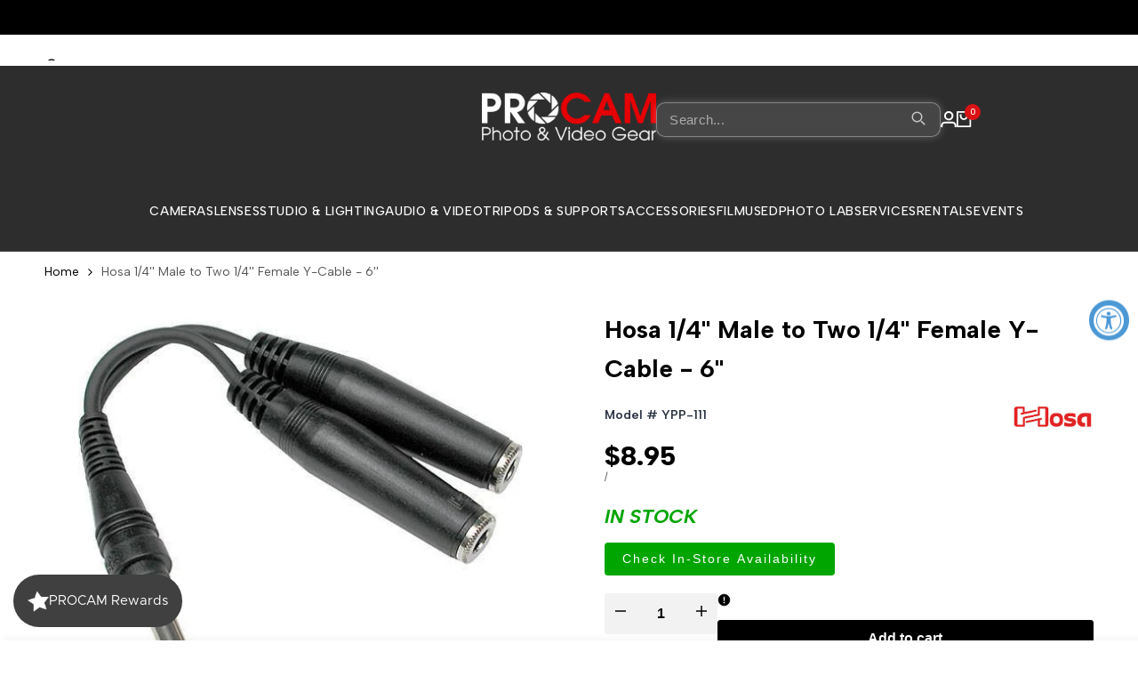

--- FILE ---
content_type: text/html;charset=ISO-8859-1
request_url: https://widgets.syfpayments.com/syf-widget-internal.html?partnerId=PI20488755&flowType=PDP&subFlowType=&cid=unifitest
body_size: 236
content:
<script src="https://widgets.syfpayments.com/syf-widget-internal.latest.js?partnerId=PI20488755&flowType=PDP&subFlowType=" type="text/javascript" crossorigin></script>
<script type="text/javascript" src="https://tags.syf.com/syf-unifi-spa/prod/utag.js" async defer></script>

--- FILE ---
content_type: text/css
request_url: https://cdn.shopify.com/extensions/0199e617-ec89-7345-94cd-4d9cda83130a/synchrony-marketing-messaging-18/assets/syf-unifi.css
body_size: 55
content:
form#dbuyform1 {
    float: right;
    margin: 0;
    border: 0;
    background: #f5f5f5;
    padding: 10px 18px 20px;
    display:none;
}
#dbuyform1 button {
    float: right;
    margin: 0;
    border: 0;
    padding: 0;
}
#digBuyModal.modal {
    background-color: #0000005e;
    max-width: none;
    padding: 0;
    width: auto;
    border-radius: 0;
    height: auto;
    transform: none;
    visibility: visible
}
#status_error {
    position: fixed;
    top: 300px;
    background: #ffff;
    text-align: center;
    width: 100%;
    max-width: 400px;
    left: 0px;
    right: 0px;
    margin: 0px auto;
    box-shadow: 1px 1px 7px #000;
    padding: 20px;
    color: red;
    z-index: 9999;
}
#dbuymodel1 {
    display:none;
} 
.shopify-block.shopify-app-block.product-widget {
    margin-top: 5px;
    width: 100%;
}
.shopify-block.shopify-app-block.cart-widget {
    float: right;
    margin-top: 5px;
}
.shopify-app-block div.sync-price {
    margin: auto;
}
#syf-unifi-multiwidget {
    pointer-events: auto;
    z-index: 999999;
    position: relative;
}
.center-mpp-content {
    display: flex;
    justify-content: center;
    align-items: center;
    text-align: center;
}
@media screen and (max-width: 320px){
    .shopify-app-block div.sync-price {
        width: auto;
    }
}
@media screen and (max-width: 750px){
    #cartButtonTrigger {
        padding: 0;
        margin: 20px auto;
        float: none;
    }
    #cartButtonTrigger img {
        display: block;
        border: 1px solid #000;
        max-width: 100%;
        max-height: 100%;
    }
}

--- FILE ---
content_type: application/javascript; charset=utf-8
request_url: https://searchanise-ef84.kxcdn.com/preload_data.4c4B5S4c7C.js
body_size: 12564
content:
window.Searchanise.preloadedSuggestions=['fujifilm x100vi','camera bag','seamless paper','godox flash','peak design','ricoh gr','photo backdrop','used sony lenses','canon canon','dji rs 5 gimbal stabilizer','dji drone','canon rf lens','sd cards','film camera','sony a7 iv','digital camera','nikon z8','sony a7','canon r10','dji osmo','canon r5','sony e','sony zv e10','canon g7x','sony a7v','canon eos r6 mark iii','used department','e mount','used nikon cameras','35mm film','l mount','ring light','canon ef lenses','light stand','sony e lens','camera bags','seamless background','open box sony','sigma for sony','dji mic','canon powershot','sony a6700','canon r5 ii','sd card','e mount lenses','sony used cameras','dji mic 3','video light','used canon','portable lighting','nikon lenses','used film camera','z mount lenses','c stand','mirrorless cameras','battery charger','sirui tripod','fujifilm x100v','backdrop stand','nikon zr','sony flash','delkin black','canon mirrorless','canon g7 mark iii','portrait lighting','nikon z5ii','ef lens','canon rf','canon r50','canon r6 mark ii','nikon zf','small rig','sony 50mm','cfexpress type b','dji mavic 4 pro','sony lens','tether tools','canon lense','recording monitor','camera backpack','light box','light reflectors','open box department','canon ef','peak design strap','nikon z','used sony cameras','70-200mm f/2.8','canon r7','v mount','nikon dslr','sony fe','nikon z50','micro sd','canon rp','sony a6400','canon lens','x drop pro','on camera monitor','ricoh gr iii','sony fx3','canon printer','tamron 18-300mm','westcott speedlight','prograde digital','godox trigger','aputure light','canon r3','canon ink','nikon film cameras','nikkor z lens','nikon z9','tamron 28-75mm','think tank','mavic 4 pro','leica m','beauty dish','phone mount','rode wireless','security camera','canon c50','amaran ray','canon r6 mark iii','light boxes','speed ring adapter','action camera','video head','58mm nd filter','rolling case','black magic','canon ef lens','card reader','sony a7s iii','gift card','canon r8','sony 35mm','a7 v','point and shoot','85mm f/1.4','canon powershot sx740','nikon f','sony a7 iii','rf lenses','nikon d850','sony a7rv','open box','tripod grip','sony battery','ricoh gr iv','green screen','used canon ef','used canon cameras','shotgun mic','fujifilm xs20','shotgun microphone','lens filters','base plate','nisi jetmag','canon flash','canon lens mm for canon','used sony','digital cameras','sony 24-70mm','a7 iii','canon r6','polar pro','nikon z mount','small rig tripod','quick release','canon 50mm full frame','cine lens','hdmi cable','vertical camera mount','z5 ii','fujifilm lens','rode microphone','uv filters','light meter','canon r5 mark 2','canon mark iii','go pro','sigma 17-40mm','canon r6ii','godox v1','lav microphones','sling bag','hard case','nikon z camera','tripod head','uv light','r6 mark ii','seamless paper white','canon 35mm','laowa 10mm','tamron 70-180mm','nikon zfc','gr iv','osmo pocket 3','v flat','dji rs','fujifilm xt5','compact point and shoot','nisi 77mm','nikon 50mm','fujifilm xm5','canon lens aps-c','arca swiss','canon sx740','godox it32','lens hood','zoom lens','rode video mic pro','canon g7','phone lens','sony camera','video lights','red lens filter','ev charger','fuji lens','lens cap','travel backpack','nikon z6 ii','godox softbox','godox light kit','nikon z6 iii','manfrotto tripod','nikon battery','lumix s5','sennheiser mkh 416','macro lens','sony 100mm macro','nikon camera','canon rf 70-200','hahnemuhle photo rag','canon rf 50mm','sony a6100','lp-e17 battery','canon 45mm','hard drive','sony fx30','sony 70-200mm','used video cameras','sony 16-35mm','canon c80','sony cameras','fujifilm 16-55mm','fujifilm x mount','mounting plate','led lights','monitor arm','x mount','cold shoe','camera straps','cf express type a','used z lenses','mount adapters','westcott x drop pro','fuji 35mm','think tank camera bag','nikon d','sony gm','inkjet paper','dji rs 4','fujifilm lense','nikon coolpix','dji action 6','canon rf 24-70','canon rf 35','sony a7 v','nikon z6iii','white backdrop','110mm film','canon 50mm','wide angle','red camera','camera brack','canon 6d mark ii','pro battery adapt','used sony lens','xlr handle','professional printer','live streaming cameras','canon battery charger','godox canon','live streaming','cfexpress type a','sony zv-1','nikon en-el15c','sony wide-angle','superior seamless','quick release plate','sony battery charger','dji mic 2','dji gimbals','r50 v','panasonic g9','dji osmo pocket 3','xc 35mm','white balance','canon rf 100-500mm','sigma 35mm','amaran 660c','hidden camera','memory cards','nikon z cameras','screen protector','dji pocket 3','v90 sd card','fujifilm xt30iii','sony flash trigger','ricoh griv','canon body','support straps','sony a6000','godox ad600 pro ii','canon r1','tamron lens','fujifilm xf','sony 100 mm gm','ef 85mm','a7s iii','ricoh gr iv hdf digital camera','magic arm','nikon 24-70mm','panasonic lumix zs99','om system','film develop','nikon flashes','rebel t7','sigma 16mm','on a7','g master lens','color balance','video monitor\'s','lav mic xlr','small e mount lenses','table holder','tamron ef','sony ax100','background paper','35 and light','60 in softbox','sigma 135mm','point and shoot film','g7x mark iii','nikon macro lens','pre-owned nikon','fuji x100','nikon en-el','wireless hdmi','sling camera bag','nikon z macro','nikon z mount lens','sony g lens','rode wireless pro','canon powershot elph','lav mic','smallrig clamp','10mm z lens','mini microphones','radio trigger','canon r5 mark ii','nikkor 20mm','camera sliders','82mm filter','ef extender','canon 300mm','sony a 6100','canon eos r','canon ae-1','canon 85mm','x-t30 iii','extension tube','sony a1','sony 24-105mm','capture card hdmi','tamron 17-70mm','ef-rf adapter','35mm lens','compact camera','canon eos r50','peak design tech pouch','sirui monopod','davinci resolve studio','think tank airport','lumix s9','shoulder bag','lexar sd','superior paper','fuji film','z50 ii','canon ef 2x extender','open box canon mirrorless','step up ring','canon rebel','sony zve10','canon rf 200-800','nikon z30','fujifilm xe5','sony r1','fujifilm x100','insta360 go ultra','red backdrop','sony a7r v','tether cord','r5 ii','godox it30pro','leveling base','sony a7cr','gimbal head','sony rx100 vii','external drive','sony a7iv','rf 35mm','savage backdrop','lightning to usb c','photo folder','studio light with multiple light','nikkor 50mm','video panel','15mm rod clamp','canon camcorders','52mm lens filter','lense fir phone','acto box','tech organizer','phone cold shoe','w 4614s','dji propellers','camera sensor cleaning kit','sigma l mount','sony rx100','l bracket','turtle base','canon 45mm f/1.2','f to e mount','ronin 4d','tube light','optical viewfinder','waterproof bags','1 t cfexpress type','sony zv-e10','fuji 23mm','canon selphy','light gels','lowepro backpack','canon batteries','canon 24-70mm','canon 28mm f/2.8 mount lens','nikon open box 2x','24mm lens','dvi to hdmi','canon lp-e6nh','cam cage','rf 70-200mm','sensor cleaner','key light','canon c70','sony 24-70 gm ii','car mount','x-drop pro','close-up filter','67mm lense hood','cheese plate','dji mini 5','canon eos r100 mirrorless camera','wireless mics','camera cage','light dome','video transmission','open box 24 mm lens','49mm lens cap','godox ad800pro','xf 23mm','nova ii','canon battery','sony ecm','canon rf 18-150','fujifilm xt50','canon ef len','smallrig v','sigma 30mm','sony fe 70-200','nikon lens type f','laowa sony','tech photo bag','return policy','pentax k mount','dji mini 5 pro','fujifilm 35mm','fujifilm x-t5','used leica','r lens','dji ic','black and white film','lighting stand','ball head','dji osmo pocket 3 vlogging cameras','godox tl60','godox diffuser','tamron used','sony a7iii','nikon 600mm','canon rf 24-105','cards storage','nikon z 6 iii','micro four-thirds','z mount','nikon z50ii','godox v100','wireless microphone','flash accessories','studio light','hi 8 camcorder','promaster gloves large','20mm e mount','plate screws','camera bracket','studio lights','bnc 75-ohm','aputure 300 light panels','sony e to nikon z','godox speedlight','pocket flash','sony a7r','used film','boom pole','dji mavic 4 pro combo','camera monitor mount','sony camcorders','dji ronin','westcott grids','eos r6','fish eye nikon','design tech pouch','20l backpack','d850 lenses','canon v1','open box lenses','neutral density','kodak portra 400','nikon d8','panasonic lens','sd micro as adapter','canon rf mount','westcott backdrops','used nikon telephoto lenses','nikon open box','reusable film camera','uhs-ii card','shoot in softbox','sirui svm-165','camera monitor','sony used','body flash','rgb studio light','fabric backdrop','c stand bag','cf card','nikon d 850','usbc to usbc','blackmagic design','wireless shutter release for canon','godox trigger canon','e-mount used department','sirui ball head','canon rf 70-200mm f/2.8 l is usm lens','flash sony a iv','micro hdmi to mini hdmi','canon rf 400mm f/2.8 l is usm lens','ef 24mm','nikkor 35mm','eos r5','sony fx3a','side handle','sigma ef lenses','rugged cine','monitor mount','usb c cable','the fujifilm xf 56mm','micro as card','used cameras','sony 14 mm','skb case','westcott flash accessory','lens filter','rode videomic','ef to rf-mount','rodecaster pro ii','canon pro 10','rgb godox','paper backdrop','canon e','strip box','sony 16mm','understanding exposure','sony a7 v mirrorless camera body','sony ev-10','fuji film 200','camera pouch','ftz ii','canon rf 35mm','canon m50','peak design camera cube v2 small black','nikkor z s lens','chargers for v','tether tools usb-c to usb-c','sony 28 70 gm','canon rf 55–210mm','rolling backpack','28-70mm canon','godox xpro','battery grip','promaster camera bag','cf express a','alpha 7 iv','atomos go','lens adapter','camera cube','super clamp','mic for camera','sony a6300','r6 iii','panasonic lumix gh5','panasonic lumix gh7','sigma 17-40mm f/1.8 dc art lens','used olympus','used 70-200mm','fluid head mount','godox tt685','tamron z','dji mic mini','dji osmo action 5','sony 85mm','camera batteries','promaster sd','leather strap','split ring','light stick','wide angle lens canon','dji rs 4 pro combo','smallrig cage sony fx3','step down ring','rode microphone and','rf 85mm','passport photo','fujifilm x-e5','peak design pro tripod','canon ef mount','prograde cfexpress','used nikon wide angle','67mm polarizer','dji plate','leica sl','canon rf 24-240mm','canon 500mm','westcott strobe','super clamp camera mount','nikon z 70-180mm','lens caps','remote trigger nikon','hgx prime','fujifilm mini flash','fujifilm superia','sony e10','sigma 16-300mm f/3.5-6.7 dc os contemporary lens canon rf','v mount battery','4gb sd card','x-drop 8 x 8','xf mount','background reflector','tamron di iii-a','wide angle canon lens','camera screw','uhs-ii sdxc memory card','sony 90 mm','think tank camera lens','sirui p-424fs 4-section carbon fiber monopod','canon 5d mark 2 battery grip','battery cover lp','ring light rgb','canon eos 80d','lense filter','li-ion battery','canon eos r10 lens','peak design camera cube v2','14mm e mount','rf to ef','67 and circular polarizer','ef-eos r','verge max','rc pro 2','battery fujifilm','zve10 battery','lens case\'s','lens bag','nikon e z adapter','nikon z62','magnet softbox','small softbox','portable strobe','canon prime','canon rf 100-400','eos r5 mark 2','sony f2','promaster xc-m','smallrig cable clamp','small rig a7','fujifilm xh2s','fujifilm xh2','flat softbox','rf 10-18mm','savage seamless white','canon m','sony e mount lens','gimbal tripod','dji osmo action accessories','sony tough series','for mac','laowa ef','camera lens for phone\'s','xc 13-33mm f/3.5-6.3 ois lens kit','8 x 10 paper','sony fe 20 mm lens','canon rebel t7','nikon microphone','softbox diffuser','cine lens kit','r6 ii','osmo pocket battery','ball joint','25l backpack','sony a7iv adapter','promaster 256gb','fujifilm lense compact','fujifilm xf 23mm f/2.8 r wr lens','sirui vision','tamron 100-400mm','ilford hp5','stage light','a mount','nisi jetmag pro magnetic adapter kit 82mm-82mag','manfrotto bag','strip softboxes','manfrotto aluminum tripod','peak design leather','manfrotto tripods','canon printers','100 iso film','diffusion dome','ef 24-70mm','panasonic battery','messenger bag','nikon cool','4k dslr camera','canon rf 28-70mm f/2.8 is stm lens','promaster backdrop','sony remotes','xc 15-45mm','amaran tube','nikon 50mm lens cap','nikon z dx 12–28mm f/3.5–5.6','nikon z5','a7iii used','af-s nikkor 35mm f/1.8g','dji mini','sd car','sony a e adapter','godox sz150r','g7x mark','512 sd cards','dslr tripod','flash for fuji','flash bracket','printing paper','mini to full hdmi cable','sony mirrorless','extreme pro uhs-ii v90 128gb','canon 1.4 extender','aputure amaran','fuji film 50','blue paper','discreet camera','shure sm7b','phone tripod adapter','nikon mb-n12','70-200 z lens','nikon tilt shift lens','kenko pro1d instant action adapter 82mm','tripod video head','rolling light stand','lumix lens','lens fujifilm','cable bag','olympus pen f','sony a5100','lense hood','canon powershot g7x mark ii','micro hdmi to hdmi','18 soft box','memory card','mini tripods','canon ae-1 film','film negative','type b reader','vinyl background','nd filter','podcast camera','tamron 150-500mm','nikon ac adapter','dji arm','osmo pocket 4','tripod collar','ef len','sigma canon','boom stand','a6700 cage','sony 16 mm','nikon charger','iphone rig','sony a9','a7v cage','vmount battery','f mount lenses','z to f adapter','polaroid cameras','24 mm f-mount','wireless adapter','canon 28-70mm','lens tripod','used canon 24-105','af mount','closeup filter','camera strap','sony xlr','focus gear','35 mm camera','fuji x-t5','canon ef 70-200 f/2.8','canon eos 7d mark','rgb light','hollyland wireless lark max 2','rode mic','westcott reflector','r5 mark ii','sony 16-50mm lens','nikkor 28mm','ef to fx adapter','f2.8 lens','amaran light dome 60 softbox 2','sigma 24-70mm','k and f','apple box','rebel t7i','ethernet switch','nikon wireless transmitter','film cameras','canon ef 70-300mm','tripod smallrig','floor mat','canon eos r5 mark ii','gaffer tape','nikkor z lens s','dji osmo action','sony fe 100-400mm f/4.5-5.6 gm oss','sigma 50 lens','fujifilm gfx 100s','dji rs pro','canon 60d','z 6 remote','sony zoom lens','sony handycam','videomic pro','external ssd','hdmi to hdmi','panasonic lumix s5','canon ef to e mount','sigma 70-200mm','fujifilm 33mm','nikon d750','tech pouch','kodak film','ilford film','canon r8 mirrorless camera','16 70 mm ef','cine lenses','vr lens','canon pro 310','fujifilm gf','55 mm lens hood','c stands','black mist','used flash','nikon fe','lumix s5 used','nikon macro','ef-s 18-55mm','canon eos m200','canon powershot g7 x mark iii','dji neo','sony e 24','fujifilm x-m5','2x teleconverter','canon 50mm 1.8','polaroid film','vertical mounting','sony alpha','used canon rf','godox battery','rechargeable lithium-ion battery','spotting scopes','ef rf adapter','canon r 5c','micro ad sale','sony 70-200 f4','canon 400mm','nikon d500','smallrig camera cage for sony fx3','zf c','sigma e mount','used nikon z8','sigma 28-105mm','sony a used','selphy cp','hdmi cord','nikon 300mm','canon 24mm','grey backdrop','105mm lens protector','sigma art 50 mm','nikon 40mm','dji air','nikon p1000','canon eos battery','sigma 50mm f/1.2 dg dn art','leica r','ef adapter','small right nikon','iphone 17 pro','capture one pro camera bundle','canon 90d','used nikon','sony fx30 cinema','full frame','pl mount to l','rf lens','dyed backdrop','sony 40mm','nikon z5 ii','laowa 10mm f/2.8 zero-d ff manual focus lens for leica l','flash for canon','sigma 16-300mm','canon t8i','a7 s iii','godox it30 pros','r6 mark iii','fujifilm iii','sony alpha a7 iii','canon camera','a7r v','softbox for godox ad300','nikkor z 50mm','sigma 20-200mm','used ef lenses','sony r7','nikon 20mm','memory card wallet','fuji cameras','6v 2cr5 lithium battery','promaster coupler','godox slave','sigma for fujifilm','dji osmo mobile 8','sony a7c','video tripod','sigma wide angle for sony','godox sk300','softbox light','led studio light','dji track','canon r6 cage','sony card tough','camera lens hood','nikon mirrorless lens hood','soft shutter button','600mm pf','tripod ring','canon r 10','olympus omd em1','sony batteries','panasonic 20mm','canon lenses','sony alpha a7 ii','xf 27mm','manfrotto aluminum mk190xpro3-3w tripod','godox small light','canon c400','canon ef 50 1.4','v-mount battery','light meters','mono stick','67 mm filters','peak design travel backpack v3','canon rf-s 18-150','sony a6700 mirrorless camera','fujifilm x‑t30 iii mirrorless camera','dji usb c','westcott switch speed ring','canon rf 28','lp e17','national geo','sony r10','canon g7x mark iii','nikon z63','canon f/1.4','100mm macro ef','sony rx100m7 battery','joby bum bag','black magic cage','amaran 60c','dji intelligent tracking','godox studio photography kit','slide film scanners','wireless shutter release','remote shutter trigger','atem mini','amaran softbox','sony z battery','open box cano','mavic 4 battery','sony tough 960gb cfexpress b card','6 roll paper','shoot umbrella','nikkor 24-70 z','pc sync','canon r6 ii','think tank roll','canon eos r6','rf extender 2x','gimbal stabilizer','nato rail','canon 100-400mm','dji mavic 3 drone blades','portable backdrop','battery adapter for old pro 6','tablet holder','savage background','micro camera','sony a7 iv accessories','35 mm sony','photo paper glo','sony pz','pro master 55','sony grip','photo gifts','full frame lens','canon 2x','sony fe 24-105','fe 24-70mm','olympus om 10','sony 100-400mm','lite panel','sony e 16-50','sony e pz','x5 trigger','dslr camera','handheld grip s-type bracket bowens mount','leica elmarit','canon ef adaptor','fujifilm film','sony vg-c4em','50mm tamron','osmo mobile 8','cf a reader','sony 28-60mm','wall mount','nikon 14-24mm','sigma used','seamless arctic white','hot mirror filter 52mm','canon r50 v','canon v1pro','sony ax53','canon eos mark','vertical grip sony','canon 300mm lenses','used 58mm filters','hollyland se pro','cinestill 800tungsten','canon 24-100mm','nikon lens','canon r5ii','cine bag','canon mount adapter ef-eos r','lighting gels','nikon z7','uc e6','cd folio','hdmi to mini hdmi','canon 24-105mm','sony np-f battery','canon ef telephoto long range','production slate','canon ef 24-70mm','aputure spotlight','spotlight mini','sony 90mm macro','trade in','c stand case','sony e 70-350mm f/4.5-6.3 g oss lens','f1.2 l usm','sony white mirrorless','camera kit','dji rc pro 2','hello kitty','canon eos r8','x2t trigger','canon r','smallrig monopod','viltrox lab','westcott wrinkle-resistant backdrop dark pink 5 x 7','lens coating','tamron 70-300 z','canon hg-100tbr tripod grip','sony 18-135mm','led panel with grid','video light panel','pro double a batteries','dji osmo 360','nikon z9 lenses','canon 70-200mm rf z','mist filter','fuji x100vi','sigma 18-50mm','canon rf 24mm f/1.8 macro is stm lens','video switcher','canon 50mm lens cap','nikon s mount','nikon zmount','4k micro hdmi to hdmi','red camera cap','canon rf f1.8','canon g11','canon rf f14','sony zv1f','reflector stand','backdrop green','dji handle','sprocket rocket','for hasselblad x2d','canon f','promaster flash','amaran octa','tamron canon','sd cards v90','hard drives','sony 55-210 lens','leica q3','sony monitor','sigma ef','sigma rf-mount','nikon cameras','lumix s1rii','canon r50 used','sony stabilizer','canon 70-200 l','lapel mic','nikon tripod','hdmi adapter','tether tools table','canon r 20','hot shoe plate','105mm filter','7 parabolic umbrella','lowepro protactic 450','lens pouch','tamron 90mm f/2.8 di iii vxd macro lens nikon z','npf battery','dji mini 3','fuji x 33mm','nikon d3200 body','3/8 bushing adapters','power shot v1','tamron 70-180mm f/2.8 di iii vxd lens for sony e','promaster ls-4 n air light stand 13.5','kupo double grip','knowled m600d daylight led light','godox knowled m600d daylight led light','black mamba cage','bowens diffuser','lexar 128gb professional uhs-ii sdxc','nikon z9 battery','westcott rapid box','rapid box','flame seamless','sony rx10 iv','canon rf 45','sony alpha a7 iv mirrorless camera body only w skin','sony a9iii','phone tripod mount','canon 80d','k mount lens','amaran ray 60','canon rf 24-70mm f/2.8 l is usm zoom lens','neewer 660 pro','z6 iii','aputure 300x','aputure infinibar','tripod head sirui','sports glasses','open box items','canon c500','frames 5x7','point and shoot bag','lens collar','promaster laptop','e mount macro lens','film developing','film 35mm','amaran ray 120c rgb','pro aim','head mic','16 mm ef','dji osmo pocket','sigma 70-200 canon','fujifilm x-pro 3','canon dslr','screen protector for z8','vmount battery plate','promaster 20 solid backdrop chromakey green','z50 mc','trrs to usbc','sirui t-1205','tamron lens for sony camera\'s','canon 35mm lens','gopro waterproof','fujinon binocular','go pro camera','tt artisan','sd card 256 gb v30','pro tape','fujifilm 23mm','sony a7c ii','promaster dome','led macro lights','lumix s5iix','sony a7 rv','sony 24mm','35 mm film','tamron 28-200mm','lens cleaning','fuji grip','canon ed 70-200','black rapid back','canon rf 85','canon eos 1d mark iii','canon fd','pocket wizard','used canon zoom lens ef f/2.8 l usm','iphone gimbal','smallrig super clamp','fujifilm x-s20','atomos ninja v','canon t5i','canon t3i','fujifilm x100f','nikon to canon adapter','peak design plate','sigma 18-35mm f/1.8 dc hsm art lens for canon ef','2gb sd card','77-82mm step-up','canon eos lenses','used sigma','x100 vi','120mm film','k mount','chroma-key green screen 8 x 13','iphone app','nikon d7200','panasonic 35mm','220 roll film','it30 pro','sigma 150-600 canon','small camera case','nikon lens af-s','pink seamless','nikon z 5ii','film stock','35mm rf','canon rf 24-70mm stm','impact bar','instax mini','viltrox 35mm','westcott grid','bird camera','dji osmo 3','sony a74','national geographic tripod','sony a6','evo cinema','d tap to dc','blackmagic 6k','canon r100','mint green','green backdrop','audio recorder','pro copy','canon ef 100-400mm f/4.5-5.6l is ii usm','nikon z 35mm','canon m200','fujifilm x','tamron 150-500 sony e','used sirui','40mm canon','ef lens adapter','cf express pro master','heavy duty light stand','canon speedlight','intro to digital photography','sony a7 5','tamron for nikon','sony teleconverter','sony a1 ii','sony a9 ii','sony 50mm 1.4','mount adapter ef-eos r','peak design outdoor','cam link 4k','for nikon','footage slider','ad200 trigger','smallrig tripod','z 28-75mm','lens adapter canon to nikon','wrist strap','studio space rental','th 111025 8fj5','nikon z 17-28','rca to usb video capture device','sony cybershot','one hour in person','usb video capture device','ilford fp4','canon r5 c mirrorless cinema camera','m mount','dual fisheye lens','fujifilm gf 1.7','fuji gf','fujifilm xt4','usb-c to usb-c','backdrop stands','nikkor z 24-70','dji rs mini','godox ad300','sony a6600','canon nikon','canon extender','xf 56mm f/1.2','sony g master','wandrd prvke','capture clip','r5 mark','nikon d780','s1 ii','dummy battery','nikkor f','ad400 pro','sony cybershot rx100','sony 9mm','canon eos r7','canon lens rf','nikon z6','godox it','peak design outdoor sling','nisi jetmag pro 82mag black mist magnetic filter kit 82mm','used canon 5d mark iv','westcott egg crate','dslr cameras','used dslr cameras','nikon d3200','external flash','dji mavic','mh-24 battery charger','95mm filter','sirui gimbal','rs4 mini','om cameras','rf 50mm','godox flash charger','lens hat','viltrox pro','sony lenses','i is','fuji film x100','photo flo','d ring','canon full frame','camera case','peak design everyday','white seamless','godox ad200','atem television studio hd8 iso','ad200 battery','eye light','xproc open box','49mm uv','black magic mini','nikon dx mc 35mm','delkin power','rf extender','reflector with stand','z fc','eos 6d','nikon f4','peak design every','peak design rope','solidcom se pro','fujifilm xt30 ii','xf 33mm','wall mounted','ball mount','spotlight mini zoom','nikon nikkor z 35mm f/1.4 lens','nd cpl filter','canon rf 85mm f/1.4 l vcm lens','disposable camera','product photographic','nikon p1100','tamron g2','matte box','sony 20mm','canon rf 24-105mm f/4 l is usm lens','peak design everyday sling','canon ef 24-105','fujifilm xf 23mm','peak design rope strap','sony a 75','nikon me-d10','capture one','sigma 20mm dg','nikon z 24-70','the fujifilm xf 70-300mm','phone tripod','sony d','x5 d','sigma 50mm','om 1 mark ii','good ad 200 pro','pioneer photo album','nikon 35mm','sony e-mount','canon r6 mark 2','nikon z 24-70 ii','canon r7 body only','sony a7ii','canon prograf','rebel t6','cooling fan','canon t7','promaster shutter release','1 b sd card','godox hotshoe','fl d','fj80 ii','tri x','nikon sync cable','attachment for camera phone holder','canon eos','olympus xa2','nb 2lh','nikon 17-28mm','nikon used lens','godox sl100d','print pockets','mouse pad photo','matted frame','gallery matted frame','manhattan gallery matted frame','amaran mini fresnel','rf24-105mm f4 l is usm','r6 mark','card wallet','sd card wallet','lux meter','blue backdrop','sk300 kit','nikon em','davinci color panels','snapic a1','canon eos c80','z7 remote','canon rf to ef adapter','kodak colorplus','osmo 7p','smallrig np-fz100','sony e-10','tamron 50-400mm','microscope camera','2x tele','c mount extension','sigma lens art nikon','16-55mm fuji','rf 14-30mm','mobile phone gimbal','35 mm quick-release','sony vertical grip','sony a 6300','used sony a 6300','canon rf 100mm f/2.8 l macro is usm lens','ad600 pro','laptop stand','laptop tray','macro ring','nikon 105mm','savage light stands','52 mm lens cap','sony 600mm','godox godox','aputure softbox','nikon af-s nikkor 24-70mm ed vr lens','8 x 8 kit','studio light kit','godox flash kit','godox sk300 trigger','frio grasp','speed light box','flash box','flash trigger','godox light box','zoom f1 mic','nikon batteries','smallrig box','fujifilm xf 23mm f/2 r wr lens','nikon z 24-200mm','itoya profolio polyglass pages portrait 8.5 x 11 10 pages','iphone 17 pro max','itoya profolio zipper binder for 8.5 x 11 media black','small rig 17','canon pfi-5100 co','led light bank','nikon prostaff','canon rebel t7 lenses','dji module','canon r6 mark ii cage','rf to ef adapter','sigma 150-600mm','rain cover for camera','blackmagic 4k switcher','shutter button','really right','moment filter case','moment lens case','lens adapter a mount e moi','lens adapter minolta e','nikon d90','nikon d50','nikon d70s','nikon 17-50mm','tripod lens mount','speedlite transmitter','canon lucia pro pfi-300','canon pfi 300','sony bp-u','canon rf 16-28mm','godox ml60','mini flash','nikon 24-70mm lens','nikon 28-70 lens','canon 28-70 lens','promaster as425 air support monopod','national geographic 4-section photo monopod','sirui svs75+svh15 tripod kit','peak design al-4 anchor','promaster roller bag','kodak snapic','promaster rolling','canon rf-s 18-150mm','panasonic 14-140mm ii','peak design backpack 20l','peak design backpack','flic film change bag 23.6 x 21.7','flic film negative sleeves for 120 film 25-pack','paterson film processing starter kit','prints stamps','fujifilm x s20','sony 400-800mm','sirui sh25 video tripod kit','dji mini 4 pro','kodak ektar h35 half frame reto film camera','benro carbon fiber 2 series tripod','aputure 400x','canon eos rebel sl3','ricoh 3x','fujifilm g','tamron 70-300mm f/4.5-6.3 di iii rxd lens for sony e','1000c led','storm 700x','nikon z 28-400','kodak professional ektar 100 color negative film 120 roll film single roll','rode ntg1','kodak professional tri-x 400 black and white negative film 120 roll film 5-pack','kodak professional portra 400 color negative film 120 roll film single roll','55mm nd filter','cinestill bwxx double-x black and white negative film 35mm roll film 36 exposures','kodak eastman gold 200 color negative film 35mm roll film 36 exposures','kodak kodacolor 100 color negative film 35mm roll film 36 exposures','canon eos m50','eos m50','sirui carbon fiber mini tabletop tripod','canon lens 55-210','m50 lens','canon eos r50 v mirrorless camera','flash bulbs for','flash bulbs','thunder grey','canon ef 75-300','tamron for canon','tamron 150-600mm','promaster chronicle aluminum tripod kit','peak design aluminum travel tripod','manfrotto befree 3-way live advanced tripod','benro superslim c 1','nikon enel5','benro rhino two series carbon fiber tripod','lume cube','backdrop paper','ilford chemicals','quick load film','polaroid new 55','canon lp e6','promaster ac adapter','ac adapter','sony 7 iii','sony 16-25mm','used godox','benro rhino one series carbon fiber tripod','benro rhino carbon fiber zero series travel tripod','benro bat zero series aluminum travel tripod','77mm protection filter','lowepro trekker lite bp 150 aw backpack','national geographic 4-section travel tripod kit with monopod','canon 430ex','sigma fp','xd cards','sony zv-e10 ii','f/2.8 aps-c','aa batteries','aa low','promaster cl68rgb','nikon d3400','digital cm','dji rc controller','dji rc 3 controller','sirui at-125','wireless mic','promaster xcm 525','promaster tripod specialist','tripod for phone','iphone tripod','selfie kit','sony 100mm','sony 100mm f2.8','100mm f2.8 macro','westcott switch insert','westcott balcar','photo frame','ronin rs','double sided screw','double sided','sigma 24-70 art','smallrig zfc','10x 20 white background','16-50m sony e mount','canon rf 70-20','used canon r8 mirrorless camera','300x storm','aputure 300 light panel','zfc grip','sony e to nikon e','amaran octa dome 120','amaran 200x','trs extension','copy 8mm','laowa 12-24mm f/5.6 zoom shift cf for sony e','weight bag','desktop mount','camer bag for canon r5','nikon zf mirrorless camera silver & teal blue','100mm macro','store address','photo gloves','canon rf adapter','nikon z mount adapter','sony zv-e10 mirrorless camera with pz 16-50mm f/3.5-5.6 oss ii lens black','used 14-35mm','drone landing','canon rf 24-70mm f/2.8l is usm lens','video editor','control ring mount adapter ef-eos r','dji mavic 4 cine','godox iris','promaster ls ct','promaster ls cd','photography lighting elli led video lighting','camera cages','blackmagic 6k used','streaming kit','nikon z 1 4x teleconverter','fx6 full-frame','dji rs 4 mini','canon rf teleconverter','mavic pro 4','godox color','godox magnetic attachment kit','godox ma02 magnetic attachment kit','godox ma02','black backdrop','photo booth printer','rc 60b cob led video light','dji remote','nikon shutter release','remote camera shutter trigger nikon','remote camera shutter trigger','remote camera trigger','backlight sprint','light stand adaptor','nikon f3','canon m100','dji rs 5','coax rg-6','dji rs 5 gimbal','amaran octa dome 120 softbox','np-fz100 rechargeable','z battery','used konica','microphone windshield','ricoh screen','canon f-1','canon fd lens','dji mavic 4','godox x3 pro','canon rf lens 28-70','eos r50 v','eos rv','adapters ef to rf','westcott extended 8 arm','westcott extended arm','westcott extended','westcott fj80','westcott diffuser','sony tough 960gb cfexpress card','canon lens 70-200mm','ship neo','r6 mark ii small rig','green paper','green background','nikkor z','nikkor 24-20 z','sony rx 100','atomos shinobi','fuji 16-55mm','malden frames','hdmi cable clamp','tamron 35mm','flashes for nikon z8','light dome mini ii','godox sl-60','godox vl300','tamron 20mm f/2.8 di iii osd m 1:2 lens for sony e','sony cyber-shot dsc-rx100 vii digital camera','rc 2 pro','lens macro','nikon lens macro','nikon lens f macro','nikon lens f mount','canon chargers','nikon zr 6k cinema camera','28-135mm focal','godox ving v860iii ttl li-ion flash kit for canon cameras','cold shoe lighting','lumix s5ii','60x s','speed light flash','fujifilm x-t30 iii mirrorless digital camera silver','godox 150w','davinci resolve','canon rf 70-200mm f/4l is usm lens','sirui c-stand','hdmi clamp','laowa 9mm t2.9 zero-d cine lens for micro four thirds','canon c 100','canon c100','propeller blades','laowa 10mm f/2.8 zero-d ff manual focus lens for canon rf','rf stm lens','laowa venus optics 12mm f/2.8 lite zero-d af lens nikon z 5-blade aperture','fog machine','godox v1 pro battery','canon powershot elph 360 hs a digital camera','tamron 70-180mm f/2.8 di iii vc vxd g2 lens for nikon z','nikkor 70-200 f mount','tamron 17-70mm f/2.8 di iii-a vc rxd lens for sony e','collapsible background','canon rf 100-400mm f/5.6-8 is usm lens','luna pro light meter','ef to rf','laowa 4mm f/2.8 fisheye lens for nikon z','aputure b7c','ricoh theta','large format paper','sigma 56mm','tether tools tetherguard','red kom','godox vb26 battery','savage seamless paper','spy cam','kodak steel 135mm film case','sony a7 iv lens','fujifilm camera','gimbal feet','fujifilm eye','e mount tamron','40 degree egg crate grid','pro master 55 advanced','nikon d850 accessories','westcott 1x3 grids','dji osmo action battery','godox v100 sony','70mm nikon','promaster film','sony oss ii','sony a7v new body','nikon z 400mm','westcott fj 800','nikon ml-l7 bluetooth remote','nikon ml-l7 bluetooth remote control','z 35mm f/1.2','sony a7 s iii','laowa ef 10mm','godox flash nikon','canon speedlite el-5','micro 4/3 body cap','battery case','wu-1b wireless','think tank airport commuter','sony fe 24-70mm','r50 ii','benro gimbal','aputure fresnel','ring lights','fujifilm x-t30 iii mirrorless digital camera silver lens','westcott backdrop','sirui lenses','children’s cameras','rode video mic','nikon z 24-120','sony e p','ricoh case','sekonic litemaster pro','fujifilm pancake lens','godox sl-60 daylight led video light','canons eos r6 mark ii','sony 24-50mm','peak design cube','wd red','120-300mm for nikon','used 8mm camcorder','pro mist','nisi pro','amaran fresnel','aputure 300d','canon teleconverter','magsafe charger','amaran peak','aputure 80c','lp e8','sony 70-200mm fe oss e-mount zoom lens','accessory lights for sony video cameras','cube smedium','magnetic night sky','nikon night sky filters','disposable camera development','canon eos rebel t8i dslr cameras','canon powershot g7 mark iii','50mm sigma','g7 x','sirui vision lenses','canon 18-150mm','duffel bag','rent polaroid camera','osmo mobile','panasonic lumix g vario 100-300mm f ii power o.i.s','300m sony','red green blue filter','osmo mobile 7','godox lr180 14.2 led ring light daylight','hahnemuhle photo rag duo matte fineart paper','mic mi','softbox cloth','camera pack divider nomatic','camera pack divider','delkin 256gb','aperture quick','rubber lens hood','eos r5 mark','canon 100-500mm','fuji x half','sell used equipment','20 degree grids','nikon slr','nikon lens 1','used lens preowned','used lens','rode go 2','ace 25c','c150 battery','tamron 11-20mm','nikon z 85mm','magsafe cold shoe','universal metal phone','sony e 10-18','wall speaker mount','think tank cable management 30 v2.0','seamless black','red cinema','ball joint mount','the for film and','kenko instant action 82mm','kenko instant action','2l backpack','sony ac power adapter','seamless jet','ir cut filter 52mm','hot mirror','sony fe 24-70mm f/2.8 gm','and 200w light','sony iii','canon r 50 v','z8 nikon','180-600mm nikon','infrared filter','vertical grip','nikon d850 lens','artíc white seamless','cinestill 400dynamic','black satin','canon 55-200mm lens','canon 200mm','dji 4 mini','open box nikon','open box sony nikon','fujifilm lenses','infrared conversion','fuji x-m5','ray 660c','lens repair','nikon mirrorless','national geographic','g7 x mark iii digital camera','godox umbrella','canon selphy xs-20l','mark iii used','1dx mark iii','xf 16 55 mm','film canister','used olympus lens','canon extender ef','holly land we pro','pro-10 ink','fujifilm xs 20','used ninja atomos v monitor kit with case','kodak portra 800','g7x iii','kodak ektar 100','kodak gold 200','kodak tri-x','sony e 20mm','nikon 500mm','canon eos r1','dslr lenses','sony e 11mm','sony e 11','z-series teleconverters','11mm sony e','d8 used','westcott snoot with honeycomb grid bowens/godox mount','aluminum cans','v mount smallrig','canon 15-30mm','smallrig cage for sony a7 iv','sony 50mm f1.4','fuji teleconvert','sony used lens','sony 70-200 used','nisi 55mm','leica m sony','sony a7v used','fuji x-s20','collapsible diffusion','nd filter 55mm','nikon f mount to e mount','a6400 battery','rf teleconverters','canon 24mm stm','nikon af-s fisheye nikkor 8-15mm f/3.5-4.5e ed','boom arm','hdmi extender','28mm f/2.8','nb-13 l battery charger','panasonic 100mm','canon rf24-105mm lens','sony a7iv digital camera body','nikon z8 mirrorless camera with 24-120mm f/4 lens','pixma ts7720','lite dome','micro sd card','soft 24mm','fuji battery charger','np 45 battery','sony np-f','peak design slide lite','a7 rv','canon rf 50','promaster 512gb','samsung sd','lexar gold','lexar silver','boxes for product','product set up','aputure barndoors','60x barndoors','a7r iii','fat gecko','fujifilm xf 35mm f/1.4 r lens','professional memory rugged cine ii','sd card adapter','micro as adapter','micro as advanced','as adapter','memory card case','sd card case','ef 85mm f/1.8','canon ef telephoto','c500 mark ii','color card','sigma 56mm f/1.4 dc dn contemporary lens for sony e','nikon 400 tc','contax g1','audio extension cord','fujifilm xt30','godox x3pro','promaster 82mm','82mm hood','instax wide','dmw-blc12pp battery','fujifilm instax mini','insta360 grip','sony eyecup','sigma 60-600mm f/4.5-6.3 dg dn os sports lens sony e','fuji 200mm','ilford galerie gold fibre gloss','westcott light and strobe','westcott light and','focusing rail','pentax lens','135mm dc','l bracket for nikon','camera tripod with wheels','z-mount sniper','sony 34mm','paterson tank','film developing kit','nikon 1.4 teleconverter','nikkor 800mm','nikkor z 600','benro 3 head','dji ronin-s gimbal stabilizer','benro 3 gear','canon rf 70-300mm','westcott apollo softbox with recessed front 28 x 28 71 x 71 cm','westcott 4-socket fluorescent bulb adapter','insta360 2-in-1 tripod','fuji xpro2','ray ban meta accessories','hollyland pyro','mb ma3-bp-gm','sky blue','nikon f to e mount','magnetic neck holder phone','pyxis monitor','pj790v sony camcorder','godox ad','camera field monitor','ona brixton','photo backdrop blue','tamron 2.8 e mount','sony zve1','nikkor z 26mm','sony e mount','canon battery bp-820'];

--- FILE ---
content_type: text/javascript; charset=utf-8
request_url: https://procam.com/products/hosa-1-4-male-to-two-1-4-female-y-cable-6.js
body_size: 862
content:
{"id":5854109270178,"title":"Hosa 1\/4'' Male to Two 1\/4'' Female Y-Cable - 6''","handle":"hosa-1-4-male-to-two-1-4-female-y-cable-6","description":"\u003cp\u003eThis \u003cstrong\u003eHosa 1\/4\" Male to Two 1\/4\" Female Y-Cable\u003c\/strong\u003e is a general purpose Y-cable that is perfect for those on a budget. To send a single mono signal to two places.\u003c\/p\u003e","published_at":"2022-07-31T11:13:46-04:00","created_at":"2020-10-22T11:39:05-04:00","vendor":"Hosa","type":"* RETAIL - Audio - Cables \u0026 Adapters - 14\" to 14\"","tags":[],"price":895,"price_min":895,"price_max":895,"available":true,"price_varies":false,"compare_at_price":895,"compare_at_price_min":895,"compare_at_price_max":895,"compare_at_price_varies":false,"variants":[{"id":36741071405218,"title":"Default Title","option1":"Default Title","option2":null,"option3":null,"sku":"YPP-111","requires_shipping":true,"taxable":true,"featured_image":{"id":34563610214562,"product_id":5854109270178,"position":1,"created_at":"2022-12-12T19:17:14-05:00","updated_at":"2026-01-14T12:57:53-05:00","alt":"Hosa 1\/4'' Male to Two 1\/4'' Female Y-Cable - 6'' at PROCAM | procam.com","width":500,"height":500,"src":"https:\/\/cdn.shopify.com\/s\/files\/1\/0463\/9811\/1906\/products\/hosa-14-male-to-two-14-female-y-cable-6-procam.jpg?v=1768413473","variant_ids":[36741071405218]},"available":true,"name":"Hosa 1\/4'' Male to Two 1\/4'' Female Y-Cable - 6''","public_title":null,"options":["Default Title"],"price":895,"weight":907,"compare_at_price":895,"inventory_management":"shopify","barcode":"728736015135","featured_media":{"alt":"Hosa 1\/4'' Male to Two 1\/4'' Female Y-Cable - 6'' at PROCAM | procam.com","id":27230114775202,"position":1,"preview_image":{"aspect_ratio":1.0,"height":500,"width":500,"src":"https:\/\/cdn.shopify.com\/s\/files\/1\/0463\/9811\/1906\/products\/hosa-14-male-to-two-14-female-y-cable-6-procam.jpg?v=1768413473"}},"quantity_rule":{"min":1,"max":null,"increment":1},"quantity_price_breaks":[],"requires_selling_plan":false,"selling_plan_allocations":[]}],"images":["\/\/cdn.shopify.com\/s\/files\/1\/0463\/9811\/1906\/products\/hosa-14-male-to-two-14-female-y-cable-6-procam.jpg?v=1768413473"],"featured_image":"\/\/cdn.shopify.com\/s\/files\/1\/0463\/9811\/1906\/products\/hosa-14-male-to-two-14-female-y-cable-6-procam.jpg?v=1768413473","options":[{"name":"Title","position":1,"values":["Default Title"]}],"url":"\/products\/hosa-1-4-male-to-two-1-4-female-y-cable-6","media":[{"alt":"Hosa 1\/4'' Male to Two 1\/4'' Female Y-Cable - 6'' at PROCAM | procam.com","id":27230114775202,"position":1,"preview_image":{"aspect_ratio":1.0,"height":500,"width":500,"src":"https:\/\/cdn.shopify.com\/s\/files\/1\/0463\/9811\/1906\/products\/hosa-14-male-to-two-14-female-y-cable-6-procam.jpg?v=1768413473"},"aspect_ratio":1.0,"height":500,"media_type":"image","src":"https:\/\/cdn.shopify.com\/s\/files\/1\/0463\/9811\/1906\/products\/hosa-14-male-to-two-14-female-y-cable-6-procam.jpg?v=1768413473","width":500}],"requires_selling_plan":false,"selling_plan_groups":[]}

--- FILE ---
content_type: text/javascript; charset=utf-8
request_url: https://procam.com/products/hosa-1-4-male-to-two-1-4-female-y-cable-6.js
body_size: 568
content:
{"id":5854109270178,"title":"Hosa 1\/4'' Male to Two 1\/4'' Female Y-Cable - 6''","handle":"hosa-1-4-male-to-two-1-4-female-y-cable-6","description":"\u003cp\u003eThis \u003cstrong\u003eHosa 1\/4\" Male to Two 1\/4\" Female Y-Cable\u003c\/strong\u003e is a general purpose Y-cable that is perfect for those on a budget. To send a single mono signal to two places.\u003c\/p\u003e","published_at":"2022-07-31T11:13:46-04:00","created_at":"2020-10-22T11:39:05-04:00","vendor":"Hosa","type":"* RETAIL - Audio - Cables \u0026 Adapters - 14\" to 14\"","tags":[],"price":895,"price_min":895,"price_max":895,"available":true,"price_varies":false,"compare_at_price":895,"compare_at_price_min":895,"compare_at_price_max":895,"compare_at_price_varies":false,"variants":[{"id":36741071405218,"title":"Default Title","option1":"Default Title","option2":null,"option3":null,"sku":"YPP-111","requires_shipping":true,"taxable":true,"featured_image":{"id":34563610214562,"product_id":5854109270178,"position":1,"created_at":"2022-12-12T19:17:14-05:00","updated_at":"2026-01-14T12:57:53-05:00","alt":"Hosa 1\/4'' Male to Two 1\/4'' Female Y-Cable - 6'' at PROCAM | procam.com","width":500,"height":500,"src":"https:\/\/cdn.shopify.com\/s\/files\/1\/0463\/9811\/1906\/products\/hosa-14-male-to-two-14-female-y-cable-6-procam.jpg?v=1768413473","variant_ids":[36741071405218]},"available":true,"name":"Hosa 1\/4'' Male to Two 1\/4'' Female Y-Cable - 6''","public_title":null,"options":["Default Title"],"price":895,"weight":907,"compare_at_price":895,"inventory_management":"shopify","barcode":"728736015135","featured_media":{"alt":"Hosa 1\/4'' Male to Two 1\/4'' Female Y-Cable - 6'' at PROCAM | procam.com","id":27230114775202,"position":1,"preview_image":{"aspect_ratio":1.0,"height":500,"width":500,"src":"https:\/\/cdn.shopify.com\/s\/files\/1\/0463\/9811\/1906\/products\/hosa-14-male-to-two-14-female-y-cable-6-procam.jpg?v=1768413473"}},"quantity_rule":{"min":1,"max":null,"increment":1},"quantity_price_breaks":[],"requires_selling_plan":false,"selling_plan_allocations":[]}],"images":["\/\/cdn.shopify.com\/s\/files\/1\/0463\/9811\/1906\/products\/hosa-14-male-to-two-14-female-y-cable-6-procam.jpg?v=1768413473"],"featured_image":"\/\/cdn.shopify.com\/s\/files\/1\/0463\/9811\/1906\/products\/hosa-14-male-to-two-14-female-y-cable-6-procam.jpg?v=1768413473","options":[{"name":"Title","position":1,"values":["Default Title"]}],"url":"\/products\/hosa-1-4-male-to-two-1-4-female-y-cable-6","media":[{"alt":"Hosa 1\/4'' Male to Two 1\/4'' Female Y-Cable - 6'' at PROCAM | procam.com","id":27230114775202,"position":1,"preview_image":{"aspect_ratio":1.0,"height":500,"width":500,"src":"https:\/\/cdn.shopify.com\/s\/files\/1\/0463\/9811\/1906\/products\/hosa-14-male-to-two-14-female-y-cable-6-procam.jpg?v=1768413473"},"aspect_ratio":1.0,"height":500,"media_type":"image","src":"https:\/\/cdn.shopify.com\/s\/files\/1\/0463\/9811\/1906\/products\/hosa-14-male-to-two-14-female-y-cable-6-procam.jpg?v=1768413473","width":500}],"requires_selling_plan":false,"selling_plan_groups":[]}

--- FILE ---
content_type: text/plain; charset=utf-8
request_url: https://d-ipv6.mmapiws.com/ant_squire
body_size: 151
content:
procam.com;019c1e81-bb2b-74f4-987d-4c16493619d2:8b1801356ac4a636f613117028497667c30ef6f3

--- FILE ---
content_type: text/plain; charset=utf-8
request_url: https://d-ipv6.mmapiws.com/ant_squire
body_size: -223
content:
procam.com;019c1e81-bb2b-74f4-987d-4c16493619d2:8b1801356ac4a636f613117028497667c30ef6f3

--- FILE ---
content_type: application/javascript; charset=utf-8
request_url: https://searchanise-ef84.kxcdn.com/templates.4c4B5S4c7C.js
body_size: 3641
content:
Searchanise=window.Searchanise||{};Searchanise.templates={Platform:'shopify',StoreName:'PROCAM Photo & Video Gear',AutocompleteLayout:'multicolumn_new',AutocompleteStyle:'ITEMS_MULTICOLUMN_LIGHT_NEW',AutocompleteDescriptionStrings:0,AutocompleteItemCount:6,AutocompleteShowRecent:'Y',AutocompleteShowMoreLink:'Y',AutocompleteIsMulticolumn:'Y',AutocompleteTemplate:'<div class="snize-ac-results-content"><div class="snize-results-html" style="cursor:auto;" id="snize-ac-results-html-container"></div><div class="snize-ac-results-columns"><div class="snize-ac-results-column"><ul class="snize-ac-results-list" id="snize-ac-items-container-1"></ul><ul class="snize-ac-results-list" id="snize-ac-items-container-2"></ul><ul class="snize-ac-results-list" id="snize-ac-items-container-3"></ul><ul class="snize-ac-results-list snize-view-all-container"></ul></div><div class="snize-ac-results-column"><ul class="snize-ac-results-multicolumn-list" id="snize-ac-items-container-4"></ul></div></div></div>',AutocompleteMobileTemplate:'<div class="snize-ac-results-content"><div class="snize-mobile-top-panel"><div class="snize-close-button"><button type="button" class="snize-close-button-arrow"></button></div><form action="#" style="margin: 0px"><div class="snize-search"><input id="snize-mobile-search-input" autocomplete="off" class="snize-input-style snize-mobile-input-style"></div><div class="snize-clear-button-container"><button type="button" class="snize-clear-button" style="visibility: hidden"></button></div></form></div><ul class="snize-ac-results-list" id="snize-ac-items-container-1"></ul><ul class="snize-ac-results-list" id="snize-ac-items-container-2"></ul><ul class="snize-ac-results-list" id="snize-ac-items-container-3"></ul><ul id="snize-ac-items-container-4"></ul><div class="snize-results-html" style="cursor:auto;" id="snize-ac-results-html-container"></div><div class="snize-close-area" id="snize-ac-close-area"></div></div>',AutocompleteItem:'<li class="snize-product ${product_classes}" data-original-product-id="${original_product_id}" id="snize-ac-product-${product_id}"><a aria-label="${autocomplete_aria_label}" href="${autocomplete_link}" class="snize-item" draggable="false"><div class="snize-thumbnail"><img src="${image_link}" class="snize-item-image ${additional_image_classes}" alt="${autocomplete_image_alt}"></div><span class="snize-title">${title}</span><span class="snize-description">${description}</span>${autocomplete_product_code_html}${autocomplete_product_attribute_html}${autocomplete_prices_html}${reviews_html}<div class="snize-labels-wrapper">${autocomplete_in_stock_status_html}${autocomplete_product_discount_label}${autocomplete_product_tag_label}${autocomplete_product_custom_label}</div><div class="snize-add-to-cart-container">${autocomplete_action_button_html}</div></a></li>',AutocompleteMobileItem:'<li class="snize-product ${product_classes}" data-original-product-id="${original_product_id}" id="snize-ac-product-${product_id}"><a aria-label="${autocomplete_aria_label}" href="${autocomplete_link}" class="snize-item"><div class="snize-thumbnail"><img src="${image_link}" class="snize-item-image ${additional_image_classes}" alt="${autocomplete_image_alt}"></div><div class="snize-product-info"><span class="snize-title">${title}</span><span class="snize-description">${description}</span>${autocomplete_product_code_html}${autocomplete_product_attribute_html}<div class="snize-ac-prices-container">${autocomplete_prices_html}</div><div class="snize-labels-wrapper">${autocomplete_in_stock_status_html}${autocomplete_product_discount_label}${autocomplete_product_tag_label}${autocomplete_product_custom_label}</div>${reviews_html}<div class="snize-add-to-cart-container">${autocomplete_action_button_html}</div></div></a></li>',AutocompleteFontFamilyGeneralId:'roboto',AutocompleteShowNoResultsHTML:'Y',AutocompleteZeroPriceAction:'hide_zero_price',LabelAutocompletePreOrder:'NEW ITEM',LabelAutocompleteResultsFound:'[count] results for',ResultsShow:'Y',ResultsStyle:'RESULTS_BIG_PICTURES_NEW',ResultsItemCount:20,ResultsShowActionButton:'add_to_cart',ResultsShowProductCode:'Y',ResultsShowInStockStatus:'Y',ResultsShowCategoryImages:'N',ResultsShowPageImages:'N',ResultsTitleStrings:5,ResultsDescriptionStrings:0,ResultsZeroPriceAction:'hide_zero_price',ResultsUseAsNavigation:'templates',ResultsProductsPerRow:4,ResultsFontFamilyGeneralId:'open-sans',ShowBestsellingSorting:'Y',ShowDiscountSorting:'Y',LabelResultsFound:'[count] Results for "[search_string]"',ResultsInStockBackground:'666666',LabelResultsPreOrder:'PREORDER',LabelResultsOutOfStock:'Out of Stock',LabelResultsViewProduct:'Request Stock Alert',CategorySortingRule:"searchanise",ShopifyMarketsSupport:'Y',ShopifyLocales:{"en":{"locale":"en","name":"English","primary":true,"published":true}},ShopifyRegionCatalogs:{"US":["32813351074"],"CA":["34005778594"]},StickySearchboxShow:'N',StickySearchboxPosition:'top-right',ColorsCSS:'.snize-ac-results .snize-title { color: #000000; }div.snize-ac-results.snize-ac-results-mobile span.snize-title { color: #000000; }.snize-ac-results .snize-description { color: #9D9D9D; }div.snize-ac-results.snize-ac-results-mobile .snize-description { color: #9D9D9D; }.snize-ac-results span.snize-discounted-price { color: #EB0000; }.snize-ac-results .snize-attribute { color: #000000; }.snize-ac-results .snize-sku { color: #000000; }div.snize-ac-results button.snize-button { background-color: #323232; }div.snize li.snize-product span.snize-title { color: #000000; }div.snize li.snize-category span.snize-title { color: #000000; }div.snize li.snize-page span.snize-title { color: #000000; }div.snize ul.snize-product-filters-list li:hover span { color: #000000; }div.snize li.snize-no-products-found div.snize-no-products-found-text span a { color: #000000; }#snize-search-results-grid-mode .snize-price-list, #snize-search-results-list-mode .snize-price-list { color: #000000; }div.snize#snize_results.snize-mobile-design li.snize-product .snize-price-list .snize-price { color: #000000; }#snize-search-results-grid-mode .snize-discounted-price, #snize-search-results-list-mode .snize-discounted-price { color: #D90000; }div.snize#snize_results.snize-mobile-design.snize-new-version li.snize-product .snize-discounted-price { color: #D90000; }#snize-search-results-grid-mode .snize-price-with-discount, #snize-search-results-list-mode .snize-price-with-discount { color: #000000; }div.snize#snize_results.snize-mobile-design.snize-new-version li.snize-product .snize-price-with-discount { color: #000000; }#snize-search-results-grid-mode span.snize-attribute { color: #000000; }#snize-search-results-list-mode span.snize-attribute { color: #000000; }#snize-search-results-grid-mode span.snize-sku { color: #000000; }#snize-search-results-list-mode span.snize-sku { color: #000000; }div.snize .snize-button { background-color: #000000; }#snize-search-results-grid-mode li.snize-product .snize-button { background-color: #000000; }#snize-search-results-list-mode li.snize-product .snize-button { background-color: #000000; }#snize-modal-product-quick-view .snize-button { background-color: #000000; }#snize-modal-product-quick-view.snize-results-new-design .snize-button { background-color: #000000; }div.snize ul.snize-product-filters-list li.snize-filters-show-more div, div.snize ul.snize-product-size-filter li.snize-filters-show-more div, div.snize ul.snize-product-color-filter li.snize-filters-show-more div { background-color: #000000; }div.snize div.snize-product-filters-title { color: #000000; }div.snize div.snize-filters-dropdown-title { color: #000000; }#snize-modal-mobile-filters-dialog div.snize-product-filter-opener span.snize-product-filter-title { color: #000000; }#snize-modal-mobile-filters-dialog div.snize-product-filters-header span.snize-product-filters-title { color: #000000; }div.snize input.snize-price-range-input { color: #000000; }div.snize div.slider-container .scale ins { color: #000000 !important; }div.snize ul.snize-product-filters-list li label span { color: #000000; }div.snize ul.snize-product-filters-list li label span:hover { color: #000000; }div.snize ul.snize-product-filters-list li label span.snize-filter-variant-count { color: #000000; }div.snize ul.snize-product-size-filter li label .snize-size-filter-checkbox > span { color: #000000; }#snize-modal-mobile-filters-dialog ul.snize-product-size-filter li label .snize-size-filter-checkbox > span { color: #000000; }#snize-modal-mobile-filters-dialog ul.snize-product-filters-list li label > span { color: #000000; }div.snize .snize-product-filters-list .stars-container:after { color: #000000; }#snize-modal-mobile-filters-dialog #snize_product_filter_mobile_sort ul > li > a { color: #000000; }',CustomCSS:'/* ==========================================================================   PROCAM - Searchanise Custom Styles (Corrected)   ========================================================================== *//* 1. Global Reset & Font */.snize,.snize-suggestions-result-box,.snize-search-results-content {    font-family: \'Inter\', sans-serif !important;    transition: opacity 0.2s ease-in-out, transform 0.2s ease-in-out;}/* 2. Instant Search Dropdown (Autocomplete) */.snize-suggestions-result-box {    border-radius: 10px !important;    box-shadow: 0 8px 20px rgba(0, 0, 0, 0.1) !important;    border: 1px solid #e0e0e0 !important;    overflow: hidden;}.snize-suggestions-result-box-wrapper {    padding: 0 !important;}.snize-product-suggestion {    padding: 14px 18px !important;    border-bottom: 1px solid #f0f0f0;    transition: background-color 0.2s;}.snize-product-suggestion:hover {    background-color: #f7f7f7 !important;}.snize-product-suggestion:focus {    outline: 2px solid #007bff;    outline-offset: -2px;}/* Product Titles in Dropdown */.snize-product-title {    font-size: 15px !important;    font-weight: 600 !important;    color: #1f2937 !important;    margin-bottom: 2px;}/* Product Price in Dropdown */.snize-price {    font-size: 20px !important;    font-weight: 700 !important;    /* FIX: Changed from #000 to match title color for consistency */    color: #1f2937 !important;}/* ==========================================================================   3. Search Results Page (Grid View)   ========================================================================== *//* Product Grid Container */#snize-search-results-grid-mode {    display: grid !important;    gap: 20px !important;    grid-template-columns: repeat(auto-fit, minmax(240px, 1fr)) !important;}/* Individual Product Card Styling */#snize-search-results-grid-mode li.snize-product {    position: relative;    border-radius: 8px !important;    background-color: #fff !important;    padding: 0 !important;    overflow: hidden;    transition: transform 0.2s, box-shadow 0.2s;    box-shadow: 0 2px 4px rgba(0, 0, 0, 0.04);    display: flex !important;    flex-direction: column !important;}/* Pseudo-element to create a fading border */#snize-search-results-grid-mode li.snize-product::before {    content: "";    position: absolute;    inset: 0;    border-radius: 8px;    padding: 1px; /* Border thickness */    background: linear-gradient(to top, #d1d5db 0%, rgba(255, 255, 255, 0) 100%);        /* --- FIX: Added standard mask properties for browser compatibility --- */    /* WebKit (Chrome, Safari) */    -webkit-mask:        linear-gradient(#fff 0%, #fff 100%) content-box,        linear-gradient(#fff 0%, #fff 100%);    -webkit-mask-composite: exclude; /* Updated from \'xor\' */    /* Standard (Firefox, modern browsers) */    mask:        linear-gradient(#fff 0%, #fff 100%) content-box,        linear-gradient(#fff 0%, #fff 100%);    mask-composite: exclude;        /* ------------------------------------------------------------------ */        pointer-events: none;    z-index: 2;}/* Hover animation */#snize-search-results-grid-mode li.snize-product:hover {    transform: translateY(-2px);    box-shadow: 0 6px 12px rgba(0, 0, 0, 0.08);}/* Product Title (Grid) */#snize-search-results-grid-mode li.snize-product span.snize-title {    display: -webkit-box;    overflow: hidden;    text-overflow: ellipsis;    -webkit-box-orient: vertical;    -webkit-line-clamp: 2;    text-align: left;    font-size: 18px;    margin-bottom: 5px;    font-weight: 400;    line-height: 22px;    padding-left: 12px;}/* Product Price */#snize-search-results-grid-mode .snize-price-list {    text-align: left;    margin-bottom: 0;    font-size: 14px;    color: #333;    margin-top: 2px;    font-weight: 400;    line-height: 21px;    padding-left: 12px;}#snize-search-results-grid-mode .snize-price-with-discount,#snize-search-results-list-mode .snize-price-with-discount {    color: #000 !important;}/* Product Info (Title, Price, etc.) */.snize-product-info {    padding: 16px;    background-color: #fff;    display: flex;    flex-direction: column;    flex-grow: 1;    justify-content: space-between;}/* Product SKU (Grid) */#snize-search-results-grid-mode span.snize-sku,#snize-search-results-grid-mode span.snize-attribute {    /* FIX: Removed redundant \'display: block;\' */    display: -webkit-box;    font-size: 14px;    overflow: hidden;    text-align: left;    color: #000000;    line-height: 16px;    -webkit-box-orient: vertical;    margin: 0 0 5px 0;    padding-left: 12px;    font-weight: 800;}/* Product Title (List) */#snize-search-results-list-mode li.snize-product span.snize-title {    display: block;    display: -webkit-box;    height: auto !important;    max-height: none !important;    text-align: left;    font-size: 24px;    margin-bottom: 5px;    font-weight: 400;    line-height: 28px;}/* Product SKU (List) */#snize-search-results-list-mode span.snize-sku, #snize-search-results-list-mode span.snize-attribute {    display: block;    display: -webkit-box;    max-height: 1.2em;    overflow: hidden;    text-overflow: ellipsis;    -webkit-line-clamp: 1;    -webkit-box-orient: vertical;    max-height: initial;    text-align: left;    margin-top: 0;    margin-bottom: 5px;    font-size: 14px;    color: #6f6f6f;    line-height: 20px;    font-weight: 600;}/* Basic List View Styling */#snize-search-results-list-mode {    display: flex !important;    flex-direction: column !important;    gap: 12px !important;}#snize-search-results-list-mode li.snize-product {    display: flex !important;    align-items: center;    border-radius: 8px !important;    background-color: #fff !important;    padding: 16px !important;    box-shadow: 0 2px 4px rgba(0, 0, 0, 0.04);    transition: box-shadow 0.2s;}#snize-search-results-list-mode li.snize-product:hover {    box-shadow: 0 4px 8px rgba(0, 0, 0, 0.06);}#snize-search-results-list-mode .snize-product-info {    flex: 1;    margin-left: 16px;}/* ==========================================================================   4. Filters Panel (Sidebar)   ========================================================================== */div.snize div.snize-search-results-header {    max-width: 100%;    min-width: 240px;    vertical-align: middle;    float: none;    font-weight: 400;    margin: 0;    color: #000000;    font-size: 22px;    height: 34px;    display: flex;    white-space: pre-wrap;    align-items: center;}.snize-filter-wrapper {    border-radius: 6px;    box-shadow: 0 0 0 1px #e0e0e0;    padding: 20px;    background-color: #ffffff;}.snize-filter-title {    font-size: 17px !important;    font-weight: 700 !important;    color: #1f2937 !important;    padding-bottom: 12px;    border-bottom: 1px solid #e0e0e0;    margin-bottom: 18px;}.snize-filter-item-label {    font-weight: 500 !important;    color: #374151 !important;}/* ==========================================================================   5. Custom Label Colors   ========================================================================== */.snize-pre-order {  background-color: #0091d3 !important;  color: #ffffff !important;  /* size + presence */  font-size: 14px !important;  font-weight: 700 !important;  padding: 6px 12px !important;  letter-spacing: 0.3px !important;}/* Hide by default */.snize-in-stock {  opacity: 0;  visibility: hidden;  transition: opacity 0.2s ease, visibility 0.2s ease;}.snize-out-of-stock { background-color: rgba(0, 0, 0, 0.45) !important; color: #ffffff !important; font-weight: 400 !important; }.snize-view-product-button {  color: #ffffff !important;  background: #5d5d5d !important;}/* Hide by Old Price text  */div.snize-price-list span.visually-hidden {    display: none;}',IsVoiceSearchEnabled:'Y',VoiceSearchIconColor:'FF00E6',VoiceSearchConditions:'mobile'}